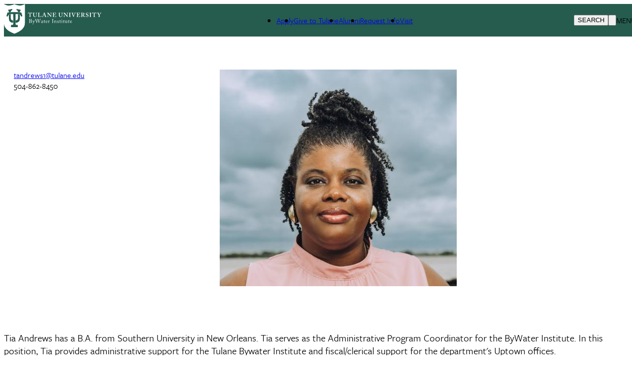

--- FILE ---
content_type: text/css
request_url: https://bywater.tulane.edu/sites/default/files/css/css_rlR30E-rLDq4aZkJr5o3nwS2PhXy2V6PQ72d1gvOwXQ.css?delta=2&language=en&theme=tulane_tailwindcss&include=eJxtj1FuxDAIRC_kxkdCxCa7dDFUBifK7Wtt1a_1D0jzBjGD7hTA-k0lrOfivtGAYvZimqv9CKMWSvjpO0zDV0DwtrFGDVlB8VwxJ-zlCYf1tsIn0-XQSTCoplXIvBKh0oFDIv2lgn2wVOo5Lism4PMBm_7Tyl7spH5nU5o8uRVGgUaVEYT15flT2uJJjZLfHtTyjk4phqASBLJcrHUWyA-xHeXL455Hj_Tuk99za1aH0C8JjJ1R
body_size: 734
content:
/* @license GPL-2.0-or-later https://www.drupal.org/licensing/faq */
.eu-cookie-compliance-content{display:flex;margin:0.5em auto;}.agree-button{all:revert;}.eu-cookie-compliance-buttons{all:revert;align-self:center;}.eu-cookie-compliance-buttons button{all:revert;}.eu-cookie-compliance-default-button{all:revert;}.eu-cookie-compliance-default-button{background-color:transparent !important;color:white !important;cursor:pointer !important;border-width:1px !important;border-style:solid !important;padding-left:1.25rem !important;padding-right:1.25rem !important;padding-top:0.75rem !important;padding-bottom:0.75rem !important;border-color:#fff !important;float:right !important;margin-top:0 !important;margin-bottom:0 !important;margin-left:0.35em !important;margin-right:0.35em !important;}.eu-cookie-compliance-default-button:hover{color:black !important;}.eu-cookie-compliance-message{max-width:100%;float:none;margin:0;}.sliding-popup-bottom a,.eu-cookie-compliance-message > div > a:first-of-type{margin-left:0.25em;}.sliding-popup-bottom a,.eu-cookie-compliance-message > div > a{color:white !important;font-weight:bolder!important;text-decoration:underline!important;}
main .layout__region--content ol{font-size:20px !important;text-align:left !important;margin:80px !important;}main .layout__region--content ol li{list-style:decimal;font-size:20px !important;text-align:left !important;}main .layout__region--content ul li{list-style:disc;font-size:20px !important;text-align:left !important;}.layout__region--content a:not(.btn-tulane,.btn-tulane a,.bg-skin-fill a){font-weight:700 !important;color:#245588 !important;}.layout__region--content .bg-skin-fill a:not(.btn-tulane){font-weight:700;text-decoration:underline;}.white,.white h2{color:white !important;}.white h2{padding-top:40px;}.text-4xl h2{line-height:54px}

.tulane-account-menu__content ul{max-width:70%;}.tulane-main-menu__content ul li ul{margin-left:40px !important}.dropdown_wrapper .menu-item-icon-wrapper{z-index:2 !important;position:relative !important;margin-right:-5px !important;}.dropdown_wrapper .arrow-white{margin-left:-25px !important;z-index:-2 !important;position:relative !important;}.nav-secondary{z-index:2;position:relative;margin:0 0 -50px 0;}.nav-secondary a{font-weight:700;font-size:16px;}.nav-secondary a:hover{text-decoration:underline;}@media(min-width:64em){.nav-secondary{margin:100px 0 -30px 0;}}
.search-block-form  input{max-width:80%;}@media(max-width:840px){.search-block-form  input{font-size:23px;max-width:70%;}}.search-block-form input{max-width:80%;}
.views-exposed-form select{margin-left:10%;border:1px solid gray;padding:6px;}.viewsreference--view-title{font-size:50px;line-height:50px;letter-spacing:0.032em;margin:100px 100px 50px 100px;FONT-WEIGHT:700;font-family:ui-serif,Georgia,Cambria,"Times New Roman",Times,serif;text-align:center;color:rgb(33 84 63);}@media (min-width:1024px){.viewsreference--view-title{font-size:70px;line-height:70px;}}.views-element-container h2{margin:50px 130px 30px 0 !important;line-height:4rem !important;font-size:64px;color:rgb(33 84 63) !important;letter-spacing:0.032em;text-align:right;}@media(min-width:64em){.views-element-container h2{font-size:80px !important;}}@media(min-width:840px){.views-element-container h2{margin:50px 20% 30px 10px !important;}}


--- FILE ---
content_type: image/svg+xml
request_url: https://bywater.tulane.edu/sites/default/files/2023-04/D9_Web_ByWater.svg
body_size: 9750
content:
<?xml version="1.0" encoding="utf-8"?>
<!-- Generator: Adobe Illustrator 27.4.1, SVG Export Plug-In . SVG Version: 6.00 Build 0)  -->
<svg version="1.1" id="Layer_1" xmlns="http://www.w3.org/2000/svg" xmlns:xlink="http://www.w3.org/1999/xlink" x="0px" y="0px"
	 viewBox="0 0 504 154" style="enable-background:new 0 0 504 154;" xml:space="preserve">
<style type="text/css">
	.st0{fill:#FFFFFF;}
</style>
<g>
	<path class="st0" d="M130.87,46.35h-0.85c-0.97,0-3.16,0-4.43,0.43c-0.97,0.42-2.12,2.43-2.7,3.46c-0.09,0.15-0.18,0.27-0.33,0.21
		l-0.61-0.21c-0.12-0.06-0.15-0.15-0.12-0.3l1.46-5.58c0.06-0.42,0.24-0.54,0.36-0.54c0.18,0,0.3,0.12,0.49,0.3
		c0.61,0.6,1.21,0.76,2.07,0.79c1.64,0.06,2.91,0.18,5.89,0.18h1.64c3.34,0,4.61-0.12,6.01-0.18c0.58-0.03,1.73-0.46,2.19-0.79
		c0.24-0.18,0.36-0.3,0.55-0.3c0.18,0,0.24,0.12,0.3,0.48c0.06,0.55,0.67,4.31,0.91,5.77c0.03,0.18-0.03,0.24-0.12,0.27l-0.61,0.21
		c-0.12,0.03-0.18-0.06-0.27-0.24c-0.42-0.85-1.55-2.79-2.4-3.4c-0.85-0.49-3.58-0.55-4.67-0.55h-0.85v16.17
		c0,2.31,0.3,2.91,1.03,2.91h1.76c0.12,0,0.18,0.12,0.18,0.27v0.64c0,0.18-0.06,0.31-0.3,0.31c-0.3,0-1.28-0.09-4.55-0.09
		c-3.09,0-4.37,0.09-4.79,0.09c-0.18,0-0.24-0.06-0.24-0.27v-0.7c0-0.19,0.09-0.25,0.21-0.25h1.73c0.61,0,0.97-0.36,1-0.82
		c0.09-0.79,0.09-10.07,0.09-10.68V46.35z"/>
	<path class="st0" d="M149.84,47.71c0-1.03-0.24-1.52-1.03-1.52h-1.4c-0.18,0-0.24-0.06-0.24-0.27v-0.7c0-0.19,0.06-0.25,0.3-0.25
		c0.3,0,1.76,0.09,4.67,0.09c2.55,0,4.01-0.09,4.37-0.09c0.18,0,0.24,0.06,0.24,0.21v0.76c0,0.18-0.06,0.25-0.24,0.25h-1.28
		c-0.91,0-1.46,0.54-1.49,1.18c-0.03,0.37-0.09,2.19-0.09,3.94v3.76c0,1.52,0.03,3.67,0.09,4.64c0.09,1.4,0.33,2.79,1.06,3.76
		c1.03,1.4,2.67,1.88,4.13,1.88c1.4,0,3.09-0.54,4.07-1.45c1.15-1.15,1.76-2.91,1.76-5.13v-5.46c0-2.43-0.24-5.1-0.33-5.79
		c-0.09-0.79-0.58-1.33-1.24-1.33h-1.09c-0.18,0-0.24-0.09-0.24-0.21v-0.76c0-0.19,0.06-0.25,0.24-0.25c0.3,0,1.7,0.09,3.7,0.09
		c1.88,0,2.85-0.09,3.09-0.09c0.27,0,0.3,0.09,0.3,0.25v0.7c0,0.18-0.03,0.27-0.18,0.27h-1.09c-1.09,0-1.21,0.85-1.27,1.18
		c-0.06,0.37-0.06,4.61-0.06,5.01c0,0.42-0.06,5.71-0.18,6.92c-0.18,2.49-0.91,4.37-2.55,5.83c-1.28,1.15-3.22,1.88-5.52,1.88
		c-1.46,0-3.22-0.24-4.37-0.73c-1.76-0.73-2.97-2.12-3.58-4.07c-0.43-1.33-0.55-3.34-0.55-7.31V47.71z"/>
	<path class="st0" d="M191.66,60.31c0.06,0.06,0.06,0.12,0.06,0.3c-0.12,0.18-1.34,5.22-1.52,6.04c-0.79-0.03-9.53-0.09-12.62-0.09
		c-2.73,0-3.82,0.09-4.19,0.09c-0.24,0-0.24-0.06-0.24-0.27v-0.7c0-0.19,0-0.25,0.18-0.25h1.21c1.09,0,1.28-0.42,1.28-0.82
		c0-0.55,0.12-8.13,0.12-9.95v-1.7c0-1.94-0.06-5.16-0.12-5.67c-0.06-0.79-0.18-1.09-0.97-1.09h-1.28c-0.18,0-0.24-0.19-0.24-0.27
		v-0.7c0-0.19,0.06-0.25,0.24-0.25c0.3,0,1.4,0.09,4.19,0.09c3.28,0,4.55-0.09,4.79-0.09c0.24,0,0.3,0.12,0.3,0.27v0.7
		c0,0.12-0.06,0.25-0.3,0.25h-1.64c-0.91,0-1.03,0.3-1.03,1.12c0,0.43-0.12,4.98-0.12,7.1v2.61c0,0.55,0,7.1,0.12,8.41h1.7
		c1.7,0,3.88,0,5.1-0.15c1.7-0.25,3.64-3.88,4.07-5.04c0.12-0.12,0.18-0.18,0.36-0.12L191.66,60.31z"/>
	<path class="st0" d="M200.92,58.21c-0.24,0.7-1.73,5.04-1.88,5.85c-0.06,0.25-0.06,0.49-0.06,0.64c0,0.39,0.49,0.73,1.09,0.73h1.28
		c0.24,0,0.3,0.06,0.3,0.15v0.76c0,0.18-0.06,0.31-0.24,0.31c-0.43,0-1.7-0.09-3.82-0.09c-2.24,0-2.91,0.09-3.34,0.09
		c-0.18,0-0.18-0.19-0.18-0.39v-0.58c0-0.19,0.06-0.25,0.18-0.25h0.91c0.85,0,1.4-0.42,1.94-1.37c0.3-0.54,2.49-6.01,3.4-8.55
		l2.97-7.95c0.06-0.3,0.24-0.85,0.06-1.03c-0.09-0.09-0.18-0.27-0.18-0.36c0-0.12,0.06-0.24,0.3-0.3c0.97-0.25,2.64-1.16,3-1.52
		c0.18-0.18,0.3-0.3,0.46-0.3c0.18,0,0.3,0.36,0.36,0.54c0.55,1.88,2.91,8.68,3.46,10.62c0.73,2.37,2.67,8.01,3.09,8.83
		c0.55,1.03,1.34,1.39,1.94,1.39h0.97c0.18,0,0.24,0.06,0.24,0.21v0.64c0,0.18-0.06,0.37-0.3,0.37c-0.55,0-1.15-0.09-4.49-0.09
		c-2.55,0-3.58,0.09-4.25,0.09c-0.24,0-0.3-0.19-0.3-0.37v-0.6c0-0.19,0.06-0.25,0.24-0.25h0.79c0.85,0,1.09-0.3,0.91-1.12
		c-0.24-1.09-1.46-4.98-1.82-6.1H200.92z M207.65,57c-0.3-0.88-2.37-7.8-2.55-8.41c-0.12-0.36-0.18-0.54-0.3-0.54
		c-0.18,0-0.3,0.12-0.39,0.39c-0.12,0.39-2.85,7.86-3.06,8.56H207.65z"/>
	<path class="st0" d="M224.83,52.84c0,5.16,0.24,9.41,0.3,10.35c0.06,1.52,0.43,2.24,1.52,2.24h0.79c0.24,0,0.24,0.12,0.24,0.27v0.7
		c0,0.19,0,0.25-0.24,0.25c-0.3,0-2.12-0.09-3.28-0.09c-0.79,0-2.85,0.09-3.16,0.09c-0.12,0-0.18-0.06-0.18-0.27v-0.76
		c0-0.06,0.06-0.19,0.18-0.19h1.03c0.79,0,1.21-0.66,1.37-2.52c0.03-0.54,0.21-4.79,0.21-9.65v-3.85c0-1.82-1.03-3.22-2.37-3.22
		h-0.97c-0.12-0.03-0.18-0.09-0.18-0.21v-0.82c0-0.12,0.06-0.18,0.18-0.18c0.15,0,0.39,0.03,0.94,0.06c0.55,0.03,1.37,0.03,2.7,0.03
		c0.52,0,0.97-0.03,1.33-0.06c0.39,0,0.67-0.03,0.85-0.03c0.36,0,0.55,0.09,0.73,0.27c0.3,0.3,6.25,7.77,6.86,8.62
		c0.43,0.48,5.16,6.37,5.65,6.98h0.12V57.7c0-2.67,0-4.19-0.06-5.71c-0.06-1.15-0.18-4.13-0.33-4.64c-0.21-0.73-0.88-1.15-1.61-1.15
		h-0.97c-0.18,0-0.18-0.12-0.18-0.27v-0.7c0-0.19,0-0.25,0.24-0.25c0.36,0,1.33,0.09,3.4,0.09c1.82,0,2.55-0.09,2.91-0.09
		c0.24,0,0.3,0.12,0.3,0.21v0.7c0,0.18-0.06,0.31-0.18,0.31h-0.85c-0.61,0-0.91,0.48-1,1.61c-0.15,2.06-0.46,7.16-0.46,10.25v8.01
		c0,0.43,0,0.85-0.36,0.85c-0.43,0-0.79-0.24-1.03-0.48c-0.24-0.3-1.88-2.18-3.76-4.43c-2.13-2.61-4.49-5.46-4.86-5.95
		c-0.43-0.42-5.28-6.49-5.65-6.92h-0.18V52.84z"/>
	<path class="st0" d="M254.67,57.76c0.03,1.64,0.09,4.61,0.09,5.16c0,1.58,0.55,2.19,1.21,2.37c0.49,0.12,1.22,0.24,2.37,0.24
		c0.55,0,1.94-0.06,2.55-0.12c0.54-0.06,1.7-0.37,2.49-1.03c0.55-0.49,2.24-2.49,2.82-3.22c0.12-0.15,0.21-0.18,0.33-0.12l0.49,0.31
		c0.09,0.06,0.12,0.15,0.06,0.3l-1.46,4.55c-0.09,0.27-0.3,0.46-0.66,0.46c-0.15,0-0.82-0.03-2.7-0.06c-1.91,0-5.04-0.03-10.1-0.03
		c-1.12,0-1.94,0.03-2.58,0.03c-0.6,0.03-1.03,0.06-1.3,0.06c-0.18,0-0.24-0.06-0.24-0.25v-0.73c0-0.19,0.06-0.25,0.3-0.25h1.03
		c1.4,0,1.52-0.18,1.52-1.31V53.93c0-2.49-0.06-6.25-0.12-6.68c-0.12-0.82-0.42-1.06-1.33-1.06h-1.15c-0.12,0-0.18-0.06-0.18-0.21
		v-0.79c0-0.15,0.03-0.21,0.18-0.21c0.67,0,1.76,0.12,4.25,0.09h0.85c1.33,0,8.31-0.06,9.65-0.06c0.48,0,1.06-0.03,1.21-0.03
		c0.15,0,0.21,0.06,0.24,0.18c0.12,0.39,1.28,4.53,1.4,4.83c0.06,0.18,0.03,0.27-0.09,0.33l-0.54,0.24c-0.09,0.03-0.19,0-0.27-0.15
		c-0.12-0.18-2.61-2.97-3.34-3.4c-0.64-0.37-1.45-0.76-2.3-0.79l-4.61-0.12l-0.06,8.77c0.91,0,3.09-0.06,3.46-0.15
		c0.66-0.12,1.03-0.37,1.39-1.09c0.18-0.39,0.49-1.16,0.49-1.7c0-0.18,0.12-0.24,0.24-0.24l0.79,0.06c0.12,0,0.21,0.06,0.18,0.24
		c-0.06,0.48-0.06,2.49-0.06,3.28c0,1.22,0.12,2.67,0.18,3.34c0,0.15-0.06,0.18-0.24,0.21l-0.67,0.12
		c-0.12,0.03-0.18-0.03-0.24-0.21c-0.12-0.49-0.33-1.15-0.49-1.52c-0.27-0.6-0.85-1.03-1.52-1.09c-1.09-0.12-2.55-0.18-3.52-0.18
		L254.67,57.76z"/>
	<path class="st0" d="M281.01,47.71c0-1.03-0.25-1.52-1.03-1.52h-1.4c-0.18,0-0.24-0.06-0.24-0.27v-0.7c0-0.19,0.06-0.25,0.3-0.25
		c0.3,0,1.76,0.09,4.67,0.09c2.55,0,4.01-0.09,4.37-0.09c0.19,0,0.25,0.06,0.25,0.21v0.76c0,0.18-0.06,0.25-0.25,0.25h-1.27
		c-0.91,0-1.45,0.54-1.49,1.18c-0.03,0.37-0.09,2.19-0.09,3.94v3.76c0,1.52,0.03,3.67,0.09,4.64c0.09,1.4,0.33,2.79,1.06,3.76
		c1.03,1.4,2.67,1.88,4.13,1.88c1.39,0,3.09-0.54,4.07-1.45c1.15-1.15,1.76-2.91,1.76-5.13v-5.46c0-2.43-0.24-5.1-0.33-5.79
		c-0.09-0.79-0.58-1.33-1.25-1.33h-1.09c-0.18,0-0.24-0.09-0.24-0.21v-0.76c0-0.19,0.06-0.25,0.24-0.25c0.31,0,1.7,0.09,3.7,0.09
		c1.88,0,2.85-0.09,3.09-0.09c0.27,0,0.31,0.09,0.31,0.25v0.7c0,0.18-0.03,0.27-0.19,0.27h-1.09c-1.09,0-1.21,0.85-1.27,1.18
		c-0.06,0.37-0.06,4.61-0.06,5.01c0,0.42-0.06,5.71-0.18,6.92c-0.19,2.49-0.91,4.37-2.55,5.83c-1.27,1.15-3.22,1.88-5.52,1.88
		c-1.45,0-3.22-0.24-4.37-0.73c-1.76-0.73-2.97-2.12-3.58-4.07c-0.42-1.33-0.54-3.34-0.54-7.31V47.71z"/>
	<path class="st0" d="M308.29,52.84c0,5.16,0.25,9.41,0.31,10.35c0.06,1.52,0.42,2.24,1.52,2.24h0.79c0.24,0,0.24,0.12,0.24,0.27
		v0.7c0,0.19,0,0.25-0.24,0.25c-0.3,0-2.12-0.09-3.28-0.09c-0.79,0-2.85,0.09-3.16,0.09c-0.12,0-0.18-0.06-0.18-0.27v-0.76
		c0-0.06,0.06-0.19,0.18-0.19h1.03c0.79,0,1.22-0.66,1.37-2.52c0.03-0.54,0.21-4.79,0.21-9.65v-3.85c0-1.82-1.03-3.22-2.37-3.22
		h-0.97c-0.12-0.03-0.19-0.09-0.19-0.21v-0.82c0-0.12,0.06-0.18,0.19-0.18c0.15,0,0.39,0.03,0.94,0.06c0.55,0.03,1.37,0.03,2.7,0.03
		c0.52,0,0.97-0.03,1.34-0.06c0.39,0,0.66-0.03,0.85-0.03c0.36,0,0.54,0.09,0.73,0.27c0.31,0.3,6.25,7.77,6.86,8.62
		c0.43,0.48,5.16,6.37,5.65,6.98h0.12V57.7c0-2.67,0-4.19-0.06-5.71c-0.06-1.15-0.18-4.13-0.33-4.64c-0.21-0.73-0.88-1.15-1.61-1.15
		h-0.97c-0.18,0-0.18-0.12-0.18-0.27v-0.7c0-0.19,0-0.25,0.24-0.25c0.37,0,1.34,0.09,3.4,0.09c1.82,0,2.55-0.09,2.91-0.09
		c0.24,0,0.3,0.12,0.3,0.21v0.7c0,0.18-0.06,0.31-0.18,0.31h-0.85c-0.6,0-0.91,0.48-1,1.61c-0.15,2.06-0.46,7.16-0.46,10.25v8.01
		c0,0.43,0,0.85-0.37,0.85c-0.42,0-0.79-0.24-1.03-0.48c-0.24-0.3-1.88-2.18-3.76-4.43c-2.12-2.61-4.49-5.46-4.86-5.95
		c-0.42-0.42-5.28-6.49-5.65-6.92h-0.18V52.84z"/>
	<path class="st0" d="M338.04,56.73c0,0.3,0.06,7.28,0.06,7.62c0,0.97,0.49,1.09,1.21,1.09h1.28c0.12,0,0.24,0.06,0.24,0.21v0.76
		c0,0.19-0.12,0.25-0.3,0.25c-0.37,0-1.58-0.09-4.43-0.09c-3.03,0-4.37,0.09-4.67,0.09c-0.18,0-0.24-0.06-0.24-0.21v-0.82
		c0-0.12,0.06-0.19,0.24-0.19h1.21c0.61,0,1.28-0.06,1.4-0.88c0.06-0.43,0.12-6.98,0.12-8.62v-2.12c0-0.73-0.06-6.19-0.09-6.58
		c-0.09-0.73-0.39-1.03-1.24-1.03h-1.58c-0.18,0-0.24-0.06-0.24-0.21v-0.79c0-0.15,0.06-0.21,0.18-0.21c0.36,0,1.94,0.09,4.92,0.09
		c2.91,0,3.88-0.09,4.31-0.09c0.19,0,0.25,0.12,0.25,0.27v0.7c0,0.18-0.12,0.25-0.25,0.25h-1.15c-0.66,0-1.15,0.24-1.15,0.82
		c0,0.3-0.06,6.98-0.06,7.34V56.73z"/>
	<path class="st0" d="M359.34,45.23c0-0.19,0.06-0.25,0.24-0.25c0.25,0,1.64,0.09,3.58,0.09c2.55,0,3.34-0.09,3.58-0.09
		c0.18,0,0.24,0.06,0.24,0.21v0.76c0,0.15-0.06,0.25-0.24,0.25h-0.73c-0.73,0-1.52,0.3-2.22,1.39c-1,1.61-2.82,6.34-3.67,8.34
		c-0.61,1.33-4.25,10.2-4.55,10.84c-0.12,0.24-0.36,0.39-0.6,0.39c-0.37,0-0.52-0.33-0.67-0.7c-1.03-2.58-3.58-9.53-4.61-12.35
		c-0.79-2.18-2.12-6.07-2.46-6.95c-0.27-0.67-0.64-0.97-1.31-0.97h-0.73c-0.12,0-0.18-0.09-0.18-0.27v-0.7
		c0-0.19,0.06-0.25,0.18-0.25c0.3,0,1.33,0.09,4.49,0.09c2.85,0,4.25-0.09,4.49-0.09s0.3,0.09,0.3,0.25v0.66
		c0,0.21-0.06,0.31-0.24,0.31h-1.45c-0.79,0-1.28,0.3-1.28,0.76c0,0.24,0,0.6,0.09,1.03c0.21,1.09,1.37,4.67,1.97,6.43
		c0.43,1.16,2.06,5.95,2.55,7.59h0.06v-0.06c0.73-1.7,2.67-6.74,2.97-7.65c0.49-1.43,2.37-6.01,2.37-7.25c0-0.36-0.3-0.85-1.15-0.85
		h-0.82c-0.12,0-0.21-0.12-0.21-0.27V45.23z"/>
	<path class="st0" d="M376.85,57.76c0.03,1.64,0.09,4.61,0.09,5.16c0,1.58,0.55,2.19,1.22,2.37c0.48,0.12,1.21,0.24,2.37,0.24
		c0.54,0,1.94-0.06,2.55-0.12c0.54-0.06,1.7-0.37,2.49-1.03c0.55-0.49,2.24-2.49,2.82-3.22c0.12-0.15,0.21-0.18,0.33-0.12l0.49,0.31
		c0.09,0.06,0.12,0.15,0.06,0.3l-1.46,4.55c-0.09,0.27-0.3,0.46-0.66,0.46c-0.15,0-0.82-0.03-2.7-0.06c-1.91,0-5.04-0.03-10.1-0.03
		c-1.12,0-1.94,0.03-2.58,0.03c-0.6,0.03-1.03,0.06-1.3,0.06c-0.19,0-0.25-0.06-0.25-0.25v-0.73c0-0.19,0.06-0.25,0.31-0.25h1.03
		c1.39,0,1.52-0.18,1.52-1.31V53.93c0-2.49-0.06-6.25-0.12-6.68c-0.12-0.82-0.42-1.06-1.33-1.06h-1.15c-0.12,0-0.19-0.06-0.19-0.21
		v-0.79c0-0.15,0.03-0.21,0.19-0.21c0.66,0,1.76,0.12,4.25,0.09h0.85c1.33,0,8.31-0.06,9.65-0.06c0.48,0,1.06-0.03,1.21-0.03
		s0.21,0.06,0.24,0.18c0.12,0.39,1.28,4.53,1.4,4.83c0.06,0.18,0.03,0.27-0.09,0.33l-0.54,0.24c-0.09,0.03-0.19,0-0.27-0.15
		c-0.12-0.18-2.61-2.97-3.34-3.4c-0.64-0.37-1.45-0.76-2.3-0.79l-4.61-0.12l-0.06,8.77c0.91,0,3.09-0.06,3.46-0.15
		c0.66-0.12,1.03-0.37,1.39-1.09c0.18-0.39,0.49-1.16,0.49-1.7c0-0.18,0.12-0.24,0.24-0.24l0.79,0.06c0.12,0,0.21,0.06,0.18,0.24
		c-0.06,0.48-0.06,2.49-0.06,3.28c0,1.22,0.12,2.67,0.18,3.34c0,0.15-0.06,0.18-0.24,0.21l-0.67,0.12
		c-0.12,0.03-0.18-0.03-0.24-0.21c-0.12-0.49-0.33-1.15-0.49-1.52c-0.27-0.6-0.85-1.03-1.52-1.09c-1.09-0.12-2.55-0.18-3.52-0.18
		L376.85,57.76z"/>
	<path class="st0" d="M399.43,58.61c0,1.82,0.06,5.22,0.12,5.67c0.09,0.61,0.3,1.15,0.79,1.15h1.52c0.19,0,0.25,0.09,0.25,0.21v0.73
		c0,0.21-0.09,0.27-0.33,0.27c-0.39,0-1-0.09-4.16-0.09c-2.97,0-3.7,0.09-4.01,0.09c-0.18,0-0.24-0.09-0.24-0.27v-0.7
		c0-0.15,0.06-0.25,0.18-0.25h1.03c0.66,0,1.15-0.18,1.15-1c0.06-3.03,0.06-5.89,0.06-8.74v-7.98c0-1.03-0.42-1.52-0.97-1.52h-1.18
		c-0.15,0-0.21-0.06-0.21-0.19v-0.82c0-0.15,0.06-0.21,0.21-0.21c0.21,0,1.18,0.09,4.16,0.09c1.7,0,4.49-0.09,5.4-0.09
		c2.43,0,4.31,0.82,5.52,1.91c1.1,0.97,1.64,2.24,1.64,3.4c0,3.82-2.3,5.4-5.65,5.95v0.12c0.85,0.31,1.4,0.85,1.82,1.4
		c0.36,0.48,2.24,3.34,2.49,3.7c0.18,0.3,2.12,3.03,2.58,3.46c0.58,0.52,1.43,0.58,2.16,0.58c0.18,0,0.24,0.09,0.24,0.21v0.64
		c0,0.21-0.06,0.31-0.24,0.31c-0.25,0-1.04-0.09-2.98-0.09c-0.85,0-2,0.06-2.67,0.09c-0.37-0.27-0.94-1.1-1.34-1.73
		c-0.54-0.85-1.73-3.03-2-3.52c-0.3-0.55-1.15-1.94-1.64-2.61c-0.76-1.06-1.46-1.88-2.73-1.88c-0.12,0-0.64,0.03-0.97,0.06V58.61z
		 M399.49,55.88c0.42,0.06,0.79,0.12,1.15,0.12c4.73,0,5.71-3.82,5.71-5.22c0-1.4-0.58-2.7-1.33-3.4c-1.1-0.97-2.49-1.31-4.01-1.31
		c-0.48,0-0.85,0.03-1.09,0.19c-0.24,0.15-0.36,0.52-0.36,0.88L399.49,55.88z"/>
	<path class="st0" d="M419.13,59.79c0.12,0,0.18,0.06,0.18,0.24c0.06,0.97,0.31,2.12,1.16,3.46c0.91,1.46,2.49,2.19,4.01,2.19
		c1.64,0,3.94-1.03,3.94-3.55c0-2.79-1.28-3.7-4.49-4.92c-0.97-0.36-2.97-1.21-4.43-2.55c-1.03-0.97-1.52-2.49-1.52-4.34
		c0-1.7,0.67-3.09,2.12-4.25c1.21-1.03,2.55-1.45,4.31-1.45c2,0,3.22,0.48,3.82,0.73c0.3,0.12,0.48,0.06,0.64-0.09l0.39-0.39
		c0.12-0.12,0.24-0.18,0.42-0.18c0.18,0,0.24,0.18,0.24,0.48c0,0.49,0.49,4.73,0.49,5.04c0,0.12-0.06,0.18-0.18,0.21l-0.49,0.15
		c-0.12,0.03-0.24,0-0.3-0.18c-0.31-0.85-0.79-2.06-1.88-3.22c-0.79-0.85-1.76-1.28-3.16-1.28c-2.43,0-3.4,1.94-3.4,3.07
		c0,1.03,0.12,1.94,0.85,2.73c0.79,0.79,2.49,1.52,3.7,1.88c1.76,0.54,3.22,1.15,4.37,2.37c0.97,1.03,1.52,2.3,1.52,4.34
		c0,3.7-2.43,6.74-6.43,6.74c-2.49,0-3.94-0.55-5.16-1.46c-0.37-0.24-0.55-0.36-0.73-0.36c-0.18,0-0.3,0.24-0.48,0.55
		c-0.19,0.3-0.31,0.36-0.55,0.36c-0.24,0-0.36-0.18-0.36-0.48c0.06-0.37,0.48-5.28,0.54-5.65c0.03-0.18,0.06-0.25,0.18-0.25
		L419.13,59.79z"/>
	<path class="st0" d="M443.22,56.73c0,0.3,0.06,7.28,0.06,7.62c0,0.97,0.49,1.09,1.21,1.09h1.28c0.12,0,0.24,0.06,0.24,0.21v0.76
		c0,0.19-0.12,0.25-0.3,0.25c-0.37,0-1.58-0.09-4.43-0.09c-3.03,0-4.37,0.09-4.67,0.09c-0.18,0-0.24-0.06-0.24-0.21v-0.82
		c0-0.12,0.06-0.19,0.24-0.19h1.22c0.6,0,1.27-0.06,1.39-0.88c0.06-0.43,0.12-6.98,0.12-8.62v-2.12c0-0.73-0.06-6.19-0.09-6.58
		c-0.09-0.73-0.39-1.03-1.24-1.03h-1.58c-0.18,0-0.24-0.06-0.24-0.21v-0.79c0-0.15,0.06-0.21,0.18-0.21c0.36,0,1.94,0.09,4.92,0.09
		c2.91,0,3.88-0.09,4.31-0.09c0.18,0,0.24,0.12,0.24,0.27v0.7c0,0.18-0.12,0.25-0.24,0.25h-1.16c-0.66,0-1.15,0.24-1.15,0.82
		c0,0.3-0.06,6.98-0.06,7.34V56.73z"/>
	<path class="st0" d="M458.83,46.35h-0.85c-0.97,0-3.16,0-4.43,0.43c-0.97,0.42-2.13,2.43-2.7,3.46c-0.09,0.15-0.18,0.27-0.33,0.21
		l-0.6-0.21c-0.12-0.06-0.15-0.15-0.12-0.3l1.45-5.58c0.06-0.42,0.25-0.54,0.37-0.54c0.18,0,0.3,0.12,0.48,0.3
		c0.61,0.6,1.21,0.76,2.06,0.79c1.64,0.06,2.91,0.18,5.89,0.18h1.64c3.34,0,4.61-0.12,6.01-0.18c0.58-0.03,1.73-0.46,2.18-0.79
		c0.25-0.18,0.37-0.3,0.55-0.3c0.18,0,0.24,0.12,0.3,0.48c0.06,0.55,0.67,4.31,0.91,5.77c0.03,0.18-0.03,0.24-0.12,0.27l-0.6,0.21
		c-0.12,0.03-0.19-0.06-0.27-0.24c-0.43-0.85-1.55-2.79-2.4-3.4c-0.85-0.49-3.58-0.55-4.67-0.55h-0.85v16.17
		c0,2.31,0.3,2.91,1.03,2.91h1.76c0.12,0,0.18,0.12,0.18,0.27v0.64c0,0.18-0.06,0.31-0.3,0.31c-0.3,0-1.28-0.09-4.55-0.09
		c-3.09,0-4.37,0.09-4.8,0.09c-0.18,0-0.24-0.06-0.24-0.27v-0.7c0-0.19,0.09-0.25,0.21-0.25h1.73c0.61,0,0.97-0.36,1-0.82
		c0.09-0.79,0.09-10.07,0.09-10.68V46.35z"/>
	<path class="st0" d="M487.78,60.91c0,1.15,0.06,3.16,0.09,3.49c0.09,0.97,0.58,1.03,1.18,1.03h1c0.15,0,0.21,0.09,0.21,0.21v0.7
		c0,0.21-0.06,0.31-0.21,0.31c-0.33,0-1.55-0.09-4.28-0.09c-2.98,0-3.95,0.09-4.22,0.09c-0.15,0-0.21-0.12-0.21-0.27v-0.7
		c0-0.12,0.06-0.25,0.21-0.25h1.24c0.79,0,1.04-0.3,1.06-0.76c0.03-0.42,0.09-2.79,0.09-5.65v-1.45c-0.49-0.91-5.4-9.65-6.25-10.71
		c-0.36-0.42-1.03-0.66-1.52-0.66h-0.55c-0.18,0-0.24-0.06-0.24-0.21v-0.82c0-0.12,0.06-0.18,0.24-0.18c0.24,0,1.7,0.09,4.01,0.09
		c3.09,0,4.19-0.09,4.49-0.09c0.18,0,0.24,0.06,0.24,0.21v0.7c0,0.18-0.06,0.31-0.24,0.31h-0.79c-0.67,0-0.91,0.24-0.85,0.88
		c0.06,0.55,3.7,7.28,4.52,8.98c1.03-1.7,4.95-8.01,5.01-8.77c0.06-0.55-0.12-1.09-1.03-1.09h-0.79c-0.18,0-0.24-0.09-0.24-0.25
		v-0.76c0-0.15,0.06-0.21,0.18-0.21c0.3,0,1.58,0.09,3.7,0.09c1.94,0,2.61-0.09,2.91-0.09c0.18,0,0.24,0.06,0.24,0.21v0.7
		c0,0.18-0.06,0.31-0.24,0.31h-0.67c-0.42,0-1.15,0.18-1.64,0.7c-0.48,0.54-5.52,8.31-6.67,10.32V60.91z"/>
</g>
<path class="st0" d="M104.6,1.63C104.48,1.7,92.05,9,79.66,8.08C65.38,7.04,54.24,1.39,54.13,1.33L53.4,0.96l-0.73,0.37
	c-0.11,0.06-11.28,5.7-25.56,6.75C14.73,9,2.29,1.7,2.16,1.63l-2.42-1.43l0.03,89.15c0,18.97,1.25,25.26,12.77,38.79
	c11.28,13.25,39.11,23.68,40.29,24.12l0.55,0.21l0.56-0.21c1.18-0.44,28.99-10.86,40.28-24.12c11.5-13.52,12.75-19.81,12.75-38.78
	l0.04-89.15L104.6,1.63z M59.51,51.67l-0.39,0l-0.07,48.74c0,3.72,0.61,7.17,4.99,7.17h6.72v11.05H53.41H35.89v-11.05h6.73
	c4.39,0,4.99-3.45,4.99-7.17l-0.07-48.34l0-0.4l-0.39,0c-0.1,0-10.74-0.07-20.94,1.4l-0.17,0.02l-8.33,12.07l-4.99-2.89l4.94-17.72
	c1.72-0.41,13.55-3.04,35.69-3.04c22.13,0,33.97,2.63,35.7,3.04l4.93,17.72l-5,2.89l-8.22-11.93l-0.1-0.14l-0.17-0.02
	C70.26,51.6,59.61,51.67,59.51,51.67z M64.77,25.24c3.93,2.01,20.59,4.72,20.59,4.72l0.42,2.07c-2.87,1.33-3.99,6.12-4.4,10.37
	c-2.58-0.35-5.8-0.72-9.63-1.01c-0.36-9.19-8.13-9.78-8.13-9.78L64.77,25.24z M21.29,29.97c0,0,16.66-2.72,20.59-4.72l1.15,6.38
	c0,0-7.77,0.59-8.13,9.78c-3.83,0.3-7.04,0.66-9.62,1.01c-0.41-4.26-1.53-9.05-4.4-10.37L21.29,29.97z M25.45,74.46V55.34l1.04-1.5
	c2.86-0.41,5.75-0.69,8.42-0.89c0,8.03-0.01,17.56-0.01,17.56s-0.1,4.8,1.07,7.85c1.32,3.43,3.32,5.32,10.81,5.93l0.02,12.51
	c-4.99-0.36-11.49-1.79-16.64-6.94C28.02,87.57,25.45,82.69,25.45,74.46z M76.48,89.86c-5.14,5.15-11.65,6.58-16.64,6.94l0.02-12.51
	c7.49-0.61,9.49-2.5,10.81-5.93c1.18-3.05,1.08-7.85,1.08-7.85s-0.01-9.53-0.01-17.56c2.68,0.2,5.57,0.49,8.43,0.89l1.04,1.51v19.12
	C81.21,82.69,78.63,87.57,76.48,89.86z"/>
<g>
	<path class="st0" d="M130.1,85.14c0-1-0.05-4.29-0.08-4.78c-0.08-1.57-0.51-1.62-1.75-1.62h-0.84c-0.16,0-0.22-0.05-0.22-0.19
		v-0.67c0-0.13,0.05-0.19,0.22-0.19c0.43,0,1.65,0.08,3.59,0.08c0.86,0,2.48-0.08,3.43-0.08c2.11,0,3.83,0.19,4.78,0.73
		c1.54,0.84,2.08,2.08,2.08,3.67c0,2.67-1.19,3.35-3.29,4.45l0.08,0.05c2.62,0.86,4.37,2.48,4.37,5.34c0,1.38-0.84,3.27-2.08,4.05
		c-1.13,0.7-2.67,0.97-5.16,0.97c-1.86,0-2.92-0.08-4.05-0.08c-1.35,0-2.94,0.08-3.46,0.08c-0.32,0-0.38-0.05-0.38-0.16v-0.7
		c0-0.13,0.05-0.19,0.24-0.19h1.3c0.84,0,0.97-0.32,1.08-1.19c0.08-0.62,0.14-4.18,0.14-6.4V85.14z M132.48,86.19
		c0.51,0.05,0.97,0.05,1.43,0.05c1.54,0,2.75-0.24,3.4-0.7c1.11-0.84,1.51-2.05,1.51-3.24c0-1.03-0.32-2.11-1.32-2.83
		c-0.97-0.67-2.32-0.92-3.7-0.92c-0.38,0-0.67-0.03-0.89,0.03c-0.22,0.05-0.38,0.24-0.38,0.49c-0.03,0.54-0.05,2.89-0.05,5.13V86.19
		z M132.48,92.51c0,2.48,0.59,3.59,2.83,3.59c2.27,0,4.35-1.08,4.35-4.29c0-2.19-1.11-3.62-2.7-4.24c-1.11-0.43-2.38-0.46-3.62-0.46
		h-0.86V92.51z"/>
	<path class="st0" d="M145.66,102.85c0-0.57,0.59-1.05,1.24-1.05c0.51,0,1,0.24,1.24,0.3c0.19,0.03,0.4,0,0.57-0.16
		c0.4-0.49,1.78-3.56,2.16-4.62c-0.13-0.67-3-9.12-3.21-9.69c-0.32-0.67-0.57-1.13-1.27-1.13h-0.7c-0.19,0-0.22-0.08-0.22-0.24
		v-0.54c0-0.11,0.03-0.19,0.22-0.19c0.24,0,0.89,0.08,2.48,0.08c1.38,0,2.21-0.08,2.51-0.08c0.22,0,0.24,0.08,0.24,0.19v0.57
		c0,0.13-0.03,0.22-0.16,0.22h-0.51c-0.3,0-0.41,0.19-0.35,0.59c0.08,0.59,1.92,6.56,2.21,7.15h0.11c0.27-0.43,2.62-6.05,2.78-6.72
		s-0.05-1.03-0.46-1.03h-0.43c-0.16,0-0.19-0.08-0.19-0.22v-0.54c0-0.13,0.03-0.22,0.16-0.22c0.35,0,0.92,0.08,2.21,0.08
		c0.73,0,1.35-0.08,1.65-0.08c0.16,0,0.16,0.11,0.16,0.22v0.51c0,0.16,0,0.24-0.13,0.24h-0.43c-0.3,0-0.67,0.13-0.94,0.49
		c-0.59,0.73-2.38,4.86-4.24,9.1c-1.32,3-2.38,5.51-2.86,6.4c-0.38,0.7-0.86,1.75-2.29,1.75
		C146.17,104.22,145.66,103.66,145.66,102.85z"/>
	<path class="st0" d="M168.01,93.37h0.05c0.11-0.46,4.13-11.98,4.24-13.12c0.03-0.22-0.16-0.67-0.4-1
		c-0.24-0.32-0.59-0.51-1.08-0.51h-0.67c-0.14,0-0.16-0.05-0.16-0.22v-0.65c0-0.11,0.03-0.19,0.19-0.19c0.24,0,1.19,0.08,3.29,0.08
		c2.27,0,3.29-0.08,3.56-0.08c0.16,0,0.19,0.08,0.19,0.19v0.67c0,0.11-0.03,0.19-0.19,0.19h-1.08c-0.67,0-0.92,0.59-0.76,1.08
		l4.21,13.55h0.05c0.3-0.86,4.21-12.25,4.21-13.79c0-0.43-0.22-0.84-0.94-0.84h-0.73c-0.16,0-0.19-0.08-0.19-0.24v-0.62
		c0-0.11,0.03-0.19,0.22-0.19c0.27,0,1.21,0.08,2.89,0.08c1.51,0,2.29-0.08,2.51-0.08c0.16,0,0.19,0.05,0.19,0.19v0.67
		c0,0.11,0,0.19-0.19,0.19h-0.65c-0.46,0-0.84,0.3-1.08,0.73c-0.22,0.38-5.86,15.95-6.4,17.25c-0.13,0.3-0.27,0.7-0.57,0.7
		c-0.32,0-0.46-0.22-0.59-0.59l-4.99-14.82h-0.05c-0.24,0.73-5.16,14.6-5.32,14.9c-0.13,0.27-0.3,0.51-0.54,0.51
		c-0.22,0-0.38-0.11-0.49-0.43l-6.02-17.28c-0.27-0.76-0.65-0.97-1.16-0.97h-0.92c-0.13,0-0.16-0.11-0.16-0.22v-0.65
		c0-0.13,0.03-0.19,0.22-0.19c0.22,0,1.05,0.08,2.89,0.08c1.94,0,3.05-0.08,3.32-0.08c0.19,0,0.22,0.08,0.22,0.16v0.67
		c0,0.13-0.03,0.22-0.22,0.22h-0.46c-0.7,0-0.94,0.38-0.78,0.97L168.01,93.37z"/>
	<path class="st0" d="M198.52,95.69c0.43,0,0.81-0.22,0.94-0.41c0.11-0.13,0.16-0.19,0.27-0.11L200,95.4
		c0.08,0.08,0.14,0.22-0.03,0.49c-0.22,0.41-0.73,1.32-2.11,1.32c-0.97,0-1.67-0.7-1.92-1.81h-0.05c-0.57,0.67-1.46,1.24-2.67,1.65
		c-0.51,0.16-1,0.16-1.59,0.16c-0.65,0-1.62-0.54-1.62-2.24c0-1.24,0.57-2.32,2.7-3.27c1.21-0.54,2.62-1.19,3.05-1.57v-1.73
		c-0.05-0.46-0.08-1.16-0.38-1.51c-0.3-0.35-0.84-0.59-1.62-0.59c-0.54,0-1.38,0.22-1.75,0.57s-0.13,0.76-0.13,1.24
		c0,0.94-0.32,1.54-1.43,1.54c-0.43,0-0.65-0.24-0.65-0.86c0-0.86,0.76-1.89,1.86-2.54c1.13-0.67,2.08-0.94,3.29-0.94
		c1.27,0,1.78,0.38,2.16,0.73c0.57,0.57,0.59,1.19,0.59,1.92v5.72C197.71,95.21,198.03,95.69,198.52,95.69z M195.74,90.94
		c-0.97,0.73-3.62,1.27-3.62,3.51c0,1,0.59,1.48,1.4,1.48c0.78,0,2.21-0.94,2.21-1.67V90.94z"/>
	<path class="st0" d="M206.22,93.51c0,2.02,0.92,2.38,1.4,2.38c0.62,0,1.4-0.11,1.78-0.35c0.13-0.08,0.24-0.05,0.32,0.05l0.13,0.24
		c0.08,0.11,0.03,0.22-0.05,0.3c-0.27,0.27-1.38,1.08-3,1.08c-1.32,0-2.62-1.27-2.62-2.29c0-1.11,0.08-3.48,0.08-3.86v-0.59
		c0-0.49,0.03-2.32,0.05-3.46h-1.65c-0.24,0-0.41-0.11-0.41-0.32c0-0.22,0.16-0.3,0.49-0.49c0.65-0.38,2.73-2.46,3.08-3.37
		c0.08-0.22,0.22-0.27,0.38-0.27c0.22,0,0.27,0.19,0.27,0.4l-0.13,2.65h3.75c0.16,0,0.24,0.13,0.19,0.24l-0.27,0.94
		c-0.03,0.13-0.08,0.22-0.24,0.22h-3.48c-0.05,1.24-0.08,2.56-0.08,3.81V93.51z"/>
	<path class="st0" d="M214.85,89.7c-0.05,0.24-0.08,0.67-0.08,1.3c0,2.65,1.67,4.64,3.83,4.64c1.65,0,2.81-0.94,3.27-1.83
		c0.05-0.11,0.16-0.16,0.24-0.13l0.35,0.19c0.08,0.03,0.13,0.11,0,0.41c-0.49,1.08-1.89,2.94-4.29,2.94c-1.54,0-3.24-0.46-4.24-1.92
		c-0.94-1.38-1.19-2.38-1.19-4.26c0-1.05,0.27-2.86,1.7-4.29c1.16-1.19,2.51-1.43,3.86-1.43c3.1,0,3.97,2.92,3.97,3.97
		c0,0.38-0.32,0.43-0.76,0.43H214.85z M219.15,88.89c0.51,0,0.73-0.13,0.73-0.38c0-0.62-0.32-2.4-2.08-2.4
		c-1.19,0-2.32,0.78-2.83,2.78H219.15z"/>
	<path class="st0" d="M227.36,89.7c0-1.38-0.22-1.65-0.97-2.05l-0.51-0.27c-0.16-0.05-0.22-0.08-0.22-0.19v-0.16
		c0-0.11,0.05-0.16,0.22-0.24l2.67-1.38c0.16-0.08,0.27-0.11,0.38-0.11c0.16,0,0.19,0.16,0.19,0.32l0.13,1.92h0.11
		c0.81-1.24,2.08-2.35,3.24-2.35c0.92,0,1.38,0.57,1.38,1.19c0,0.78-0.65,1.32-1.13,1.32c-0.3,0-0.57-0.11-0.78-0.22
		c-0.22-0.13-0.54-0.22-0.89-0.22c-0.43,0-1.13,0.27-1.59,1.13c-0.16,0.3-0.27,0.78-0.27,0.86v5.61c0,0.84,0.19,1.11,0.76,1.11h1.27
		c0.16,0,0.19,0.08,0.19,0.24v0.49c0,0.16-0.03,0.24-0.14,0.24c-0.16,0-1.4-0.08-2.86-0.08c-1.67,0-2.81,0.08-2.97,0.08
		c-0.11,0-0.16-0.05-0.16-0.27v-0.46c0-0.19,0.05-0.24,0.3-0.24h1.05c0.4,0,0.59-0.16,0.59-0.51c0.03-0.89,0.03-1.83,0.03-3.24V89.7
		z"/>
	<path class="st0" d="M247.55,85.57c0-0.65-0.08-5.51-0.11-5.91c-0.05-0.65-0.32-0.92-1.35-0.92h-1.57c-0.14,0-0.22-0.05-0.22-0.16
		v-0.73c0-0.11,0.08-0.16,0.19-0.16c0.32,0,1.7,0.08,4.21,0.08c2.4,0,3.27-0.08,3.64-0.08c0.14,0,0.19,0.08,0.19,0.19v0.67
		c0,0.13-0.08,0.19-0.22,0.19h-1.27c-0.54,0-0.94,0.22-0.94,0.76c0,0.27-0.08,6.24-0.08,6.56v2.08c0,0.27,0.08,6.51,0.08,6.8
		c0,0.84,0.4,0.97,1.27,0.97h1.11c0.13,0,0.22,0.05,0.22,0.19v0.7c0,0.11-0.08,0.16-0.24,0.16c-0.32,0-1.4-0.08-3.75-0.08
		c-2.56,0-3.72,0.08-4.02,0.08c-0.14,0-0.22-0.05-0.22-0.16v-0.73c0-0.11,0.08-0.16,0.22-0.16h1.51c0.54,0,1.11-0.08,1.21-0.78
		c0.05-0.41,0.13-6.24,0.13-7.67V85.57z"/>
	<path class="st0" d="M267.37,95.42c0,0.43,0.24,0.57,0.59,0.57h0.86c0.24,0,0.3,0.08,0.3,0.24v0.43c0,0.19-0.05,0.3-0.22,0.3
		c-0.19,0-1.03-0.08-2.56-0.08c-1.38,0-2.24,0.08-2.43,0.08c-0.16,0-0.22-0.08-0.22-0.3v-0.43c0-0.19,0.08-0.24,0.35-0.24h0.78
		c0.3,0,0.51-0.14,0.54-0.62c0.03-0.7,0.05-1.57,0.05-2.27v-3.56c0-1.08,0-1.86-0.78-2.43c-0.65-0.49-1.3-0.49-1.97-0.49
		c-0.43,0-1.38,0.19-2.19,1.05c-0.54,0.59-0.62,1.32-0.62,1.84v5.59c0,0.73,0.08,0.89,0.65,0.89h0.67c0.22,0,0.27,0.08,0.27,0.27
		v0.46c0,0.16-0.05,0.24-0.19,0.24c-0.19,0-0.92-0.08-2.35-0.08c-1.38,0-2.24,0.08-2.4,0.08c-0.13,0-0.19-0.08-0.19-0.24v-0.49
		c0-0.16,0.05-0.24,0.27-0.24h0.78c0.35,0,0.54-0.08,0.54-0.54v-6.32c0-0.81-0.43-1.27-1.11-1.59l-0.22-0.11
		c-0.19-0.08-0.22-0.16-0.22-0.24v-0.13c0-0.14,0.11-0.22,0.24-0.27l2.32-1.3c0.22-0.11,0.38-0.19,0.49-0.19
		c0.14,0,0.19,0.11,0.22,0.32l0.19,1.65h0.05c0.78-0.97,2.35-1.97,3.7-1.97c0.81,0,1.65,0.16,2.29,0.59
		c0.81,0.54,1.48,1.89,1.48,2.56V95.42z"/>
	<path class="st0" d="M272.88,96.42c-0.13-0.08-0.13-0.24-0.16-0.38l-0.46-2.56c-0.03-0.13,0.05-0.19,0.16-0.22l0.35-0.08
		c0.11-0.03,0.19,0.03,0.24,0.16l0.67,1.32c0.54,1,0.92,1.67,2.35,1.67c0.94,0,2.13-0.57,2.13-1.84c0-1.21-0.59-1.92-2.62-2.48
		c-1.59-0.46-3.19-1.29-3.19-3.43c0-1.86,1.75-3.29,3.78-3.29c1.3,0,2,0.32,2.48,0.57c0.4,0.19,0.46,0.32,0.49,0.49l0.4,1.89
		c0,0.11-0.05,0.19-0.19,0.24L279,88.6c-0.11,0.03-0.16,0-0.24-0.13l-0.92-1.24c-0.32-0.51-0.84-1.05-1.89-1.05
		c-1.03,0-2.08,0.62-2.08,1.78c0,1.57,1.27,1.86,2.59,2.24c1.97,0.57,3.21,1.38,3.24,3.46c-0.03,2.19-1.81,3.56-4.1,3.56
		C274.28,97.21,273.2,96.67,272.88,96.42z"/>
	<path class="st0" d="M286.78,93.51c0,2.02,0.92,2.38,1.4,2.38c0.62,0,1.4-0.11,1.78-0.35c0.13-0.08,0.24-0.05,0.32,0.05l0.13,0.24
		c0.08,0.11,0.03,0.22-0.05,0.3c-0.27,0.27-1.38,1.08-3,1.08c-1.32,0-2.62-1.27-2.62-2.29c0-1.11,0.08-3.48,0.08-3.86v-0.59
		c0-0.49,0.03-2.32,0.05-3.46h-1.65c-0.24,0-0.41-0.11-0.41-0.32c0-0.22,0.16-0.3,0.49-0.49c0.65-0.38,2.73-2.46,3.08-3.37
		c0.08-0.22,0.22-0.27,0.38-0.27c0.22,0,0.27,0.19,0.27,0.4l-0.13,2.65h3.75c0.16,0,0.24,0.13,0.19,0.24l-0.27,0.94
		c-0.03,0.13-0.08,0.22-0.24,0.22h-3.48c-0.05,1.24-0.08,2.56-0.08,3.81V93.51z"/>
	<path class="st0" d="M295.07,89.03c0-0.92-0.16-1.4-1.51-1.62c-0.19-0.03-0.24-0.08-0.24-0.19v-0.24c0-0.08,0.05-0.14,0.19-0.19
		c0.86-0.32,1.89-0.76,2.92-1.32c0.22-0.11,0.35-0.16,0.51-0.16c0.13,0,0.16,0.13,0.13,0.32c-0.05,0.46-0.05,2.16-0.05,4.4v2.94
		c0,1.05,0,2.02,0.03,2.32c0.05,0.51,0.14,0.7,0.43,0.7h1.24c0.22,0,0.27,0.08,0.27,0.24v0.46c0,0.19-0.05,0.27-0.24,0.27
		c-0.22,0-1.46-0.08-2.59-0.08c-1.57,0-2.62,0.08-2.92,0.08c-0.14,0-0.22-0.05-0.22-0.22v-0.54c0-0.16,0.08-0.22,0.27-0.22h1.32
		c0.3,0,0.4-0.11,0.43-0.54c0.03-0.81,0.03-1.65,0.03-2.46V89.03z M293.8,80.74c0-0.7,0.59-1.51,1.7-1.51c1,0,1.46,0.81,1.46,1.43
		c0,0.73-0.49,1.59-1.62,1.59C294.72,82.25,293.8,81.63,293.8,80.74z"/>
	<path class="st0" d="M305.57,93.51c0,2.02,0.92,2.38,1.4,2.38c0.62,0,1.4-0.11,1.78-0.35c0.13-0.08,0.24-0.05,0.32,0.05l0.14,0.24
		c0.08,0.11,0.03,0.22-0.05,0.3c-0.27,0.27-1.38,1.08-3,1.08c-1.32,0-2.62-1.27-2.62-2.29c0-1.11,0.08-3.48,0.08-3.86v-0.59
		c0-0.49,0.03-2.32,0.05-3.46h-1.65c-0.24,0-0.41-0.11-0.41-0.32c0-0.22,0.16-0.3,0.49-0.49c0.65-0.38,2.73-2.46,3.08-3.37
		c0.08-0.22,0.22-0.27,0.38-0.27c0.22,0,0.27,0.19,0.27,0.4l-0.13,2.65h3.75c0.16,0,0.24,0.13,0.19,0.24l-0.27,0.94
		c-0.03,0.13-0.08,0.22-0.24,0.22h-3.48c-0.05,1.24-0.08,2.56-0.08,3.81V93.51z"/>
	<path class="st0" d="M322.36,91.4c0,1.29,0,2.62,0.05,3.18c0.08,0.84,0.38,0.95,0.7,0.95c0.16,0,0.57,0,0.89-0.08
		c0.22-0.05,0.3,0,0.32,0.11l0.08,0.35c0.03,0.16-0.03,0.22-0.14,0.24l-2.83,0.95c-0.16,0.05-0.32,0.11-0.54,0.11
		c-0.11,0-0.22-0.05-0.24-0.32l-0.22-1.57h-0.05c-0.76,1.05-2.32,1.89-3.67,1.89c-0.76,0-1.65-0.08-2.54-1.24
		c-1.11-1.43-1.05-2.32-1.05-5.29v-3.16c-0.03-0.75-0.4-0.94-1.03-1.03c-0.46-0.03-0.59-0.05-0.59-0.19v-0.49
		c0-0.16,0.05-0.22,0.3-0.22h2.4c0.16,0,0.27-0.03,0.38-0.05c0.11,0,0.22-0.03,0.3-0.03c0.19,0,0.32,0.13,0.3,0.32
		c-0.03,0.24-0.11,1.51-0.11,3.1v1.94c0,1.08-0.27,2.81,0.59,4.05c0.67,0.97,1.43,1.03,2.16,1.03s1.81-0.7,2.32-1.35
		c0.11-0.13,0.27-0.49,0.27-0.73v-6.45c-0.05-0.76-0.49-0.89-1.16-0.95c-0.46,0-0.59-0.05-0.59-0.19v-0.46
		c0-0.22,0.05-0.24,0.32-0.24h2.51c0.19,0,0.32-0.03,0.46-0.05c0.13,0,0.24-0.03,0.32-0.03c0.16,0,0.27,0.13,0.24,0.27
		c-0.03,0.24-0.16,0.95-0.16,3.59V91.4z"/>
	<path class="st0" d="M330.82,93.51c0,2.02,0.92,2.38,1.4,2.38c0.62,0,1.4-0.11,1.78-0.35c0.13-0.08,0.24-0.05,0.32,0.05l0.13,0.24
		c0.08,0.11,0.03,0.22-0.05,0.3c-0.27,0.27-1.38,1.08-3,1.08c-1.32,0-2.62-1.27-2.62-2.29c0-1.11,0.08-3.48,0.08-3.86v-0.59
		c0-0.49,0.03-2.32,0.05-3.46h-1.65c-0.24,0-0.41-0.11-0.41-0.32c0-0.22,0.16-0.3,0.49-0.49c0.65-0.38,2.73-2.46,3.08-3.37
		c0.08-0.22,0.22-0.27,0.38-0.27c0.22,0,0.27,0.19,0.27,0.4l-0.13,2.65h3.75c0.16,0,0.24,0.13,0.19,0.24l-0.27,0.94
		c-0.03,0.13-0.08,0.22-0.24,0.22h-3.48c-0.05,1.24-0.08,2.56-0.08,3.81V93.51z"/>
	<path class="st0" d="M339.46,89.7c-0.05,0.24-0.08,0.67-0.08,1.3c0,2.65,1.67,4.64,3.83,4.64c1.65,0,2.81-0.94,3.27-1.83
		c0.05-0.11,0.16-0.16,0.24-0.13l0.35,0.19c0.08,0.03,0.13,0.11,0,0.41c-0.49,1.08-1.89,2.94-4.29,2.94c-1.54,0-3.24-0.46-4.24-1.92
		c-0.94-1.38-1.19-2.38-1.19-4.26c0-1.05,0.27-2.86,1.7-4.29c1.16-1.19,2.51-1.43,3.86-1.43c3.1,0,3.97,2.92,3.97,3.97
		c0,0.38-0.32,0.43-0.76,0.43H339.46z M343.75,88.89c0.51,0,0.73-0.13,0.73-0.38c0-0.62-0.32-2.4-2.08-2.4
		c-1.19,0-2.32,0.78-2.83,2.78H343.75z"/>
</g>
</svg>
